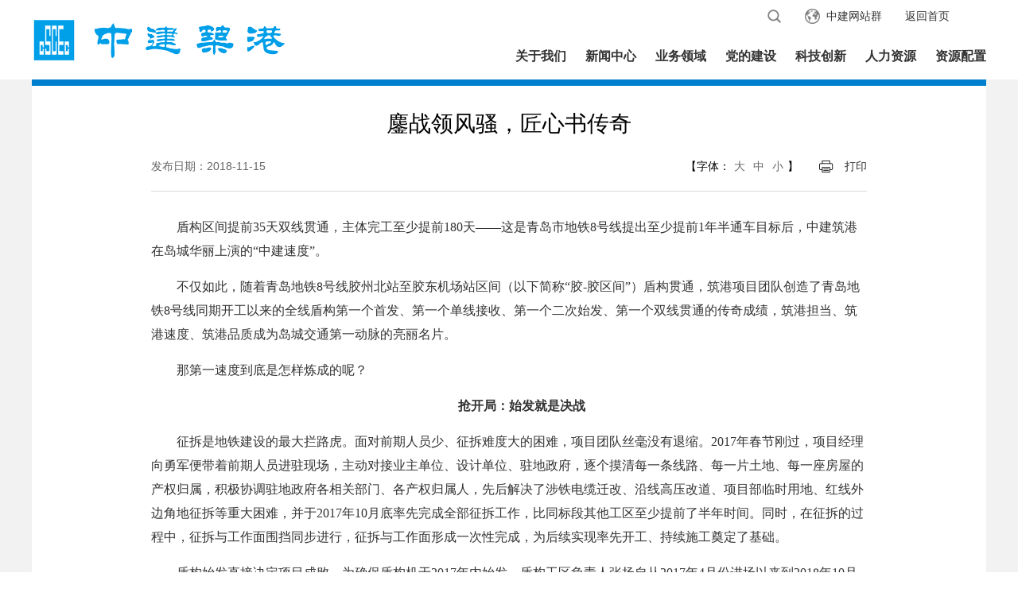

--- FILE ---
content_type: text/html
request_url: https://port.cscec.com/ddjs/ppgs/202010/3210015.html
body_size: 11001
content:
<!doctype html>
<html>
<head>
   <link rel="icon" href="../../../../images/fbg3_port.png" mce_href="../../../../port/images/fbg3_port.png" type="image/x-icon" />
    <meta charset="utf-8">
    <meta name="viewport" content="width=device-width, initial-scale=1.0, maximum-scale=1.0, user-scalable=no", minimal-ui>
 <meta http-equiv="X-UA-Compatible" content="IE=edge,chrome=1">
    <meta name="renderer" content="webkit"/>
    <title>鏖战领风骚，匠心书传奇</title>
    <link href="../../../../images/main.css" rel="stylesheet" type="text/css">
    <link href="../../../../images/index.css" rel="stylesheet" type="text/css">
    <link href="../../../../images/swiper.css" rel="stylesheet" type="text/css">
    <link href="../../../../port/images/newslist_csj.css" rel="stylesheet" type="text/css">
    <script src="../../../../images/jquery.min.js"></script>
    <style>
        .fbdate {
            padding-left: 0;
            color:#666666;
        }

        .gsxwxq p{ text-indent:0em; font-size:16px; font-family:宋体;margin-bottom:15px;  line-height: 30px; color:#333;}
        .dzx{color:#666666;}
        .dkxgxw ul li a{color:#666666;cursor: pointer;}
        .fbbox dd {
            text-align: right;

        }
        .gsywtpc {

            margin: 0 15px;
            font-size:28px;
        }
       .gsxwxq img{width:auto; max-width:550px !important;margin:auto;}
        @media screen and (max-width: 992px){
            .dzx{padding:0 3px;}
            .dyprint{margin-left:6px;}
            .fbbox dd {text-align: center;}
           .gsywtpc {margin:auto;padding:10px;font-size:20px;line-height:28px;}
           .gsxwxq img{width:auto;max-width: 100%!important;}

        }

    </style>
    <!--[if lt IE 9]>
    <script type="text/javascript" src="../../../../images/respond.min.js"></script>
    <![endif]-->
</head>

<body>
<!--PC menu -->
<!--PC menu -->
<style>
    .menubox_link1 a {
        margin-left: 15px;

    }
.menubox_link a{
 margin-left: 20px;
}
.menubox_link1{
   width:640px;
}
    .menubox{z-index:2000;}
.footerbox1 dt a{margin-right:16px;}
    @media screen and (max-width: 992px){
        .m_menuopen {
            height: calc( 100% - 56px );
            z-index: 10000;
            overflow-y: auto;
        }


        .m_searchbox {

            z-index: 999;
        }
        .m_language_box{width:75px;position: fixed;top:33px;background:url(../../../../port/images/m_xiala.jpg);padding: 5px 0;display: none;z-index:100001;background-size: 75px 120px;}
        .m_language_box a{display: block;float: none;font-size: 14px;height:20px;line-height: 20px;color: #0081cc;padding:0 10px;}
        .m_language{font-size: 14px;color: #0081cc;line-height: 46px;}
        .menubox{z-index:2000;overflow: visible;
        }
    }
</style>
<div class="menubox" id="menuboxFix">
    <ul class="container">
        <li class="menubox_logo" id="menubox_logoFix">
            <a href="../../../"><img src="../../../images/P020201016544472565091.png" /></a>
            <!--<p style="margin-left:892px;">
                <b><a href="../../../../port" style="margin-left: 0px;line-height: 32px;">返回首页</a></b>

            </p>-->
        </li>
        <li class="menubox_main">
            <div class="menubox_top" id="menubox_topFix">

                <div class="menubox_fun" id="menubox_funFix"><a href="../../../" class="mtbg_arrow">返回首页</a><!--<a href="#" class="mtbg_system loginBut">办公信息系统</a>--><a href="http://www.cscec.com/fzlm_new/zjwzq"  class="mtbg_earth"  target="_blank"> <span>中建网站群</span></a>
                    <ul>
                        <li>
                            <form name="form1" action="/search?channelid=245706" method="post"  target="_blank">
                                <input name="searchword" id="searchword" class="tinp" type="text" style="text-indent: 10px;" value="搜索关键词" onfocus="javascript:if(this.value=='搜索关键词')this.value='';" onblur="javascript:if(this.value=='')this.value='搜索关键词';" />
                                <input type="button" class="tbtn" onClick="document.form1.submit()" />
                            </form>
                        </li>
                    </ul>
                </div>
            </div>
            <div class="menubox_link" id="menubox_linkFix">
                
                
                    <span><a href="../../../gywm/">关于我们</a></span>
                
                    <span><a href="../../../xwzx/">新闻中心</a></span>
                
                
                    <span><a href="../../../ywly/">业务领域</a></span>

                
                
                    <span><a href="../../">党的建设</a></span>

                
                    <span><a href="../../../kjcx/">科技创新</a></span>

                
                
                    <span><a href="../../../rlzy/">人力资源</a></span>

                
                    <span><a href="../../../zypz/">资源配置</a></span>

                     
   
                
            </div>
        </li>
        <!--m menu -->
        <li class="m_menubox"><a id="m_menu_close" style="background:#efefef;"><img src="../../../../port/images/mbg3a.png" /></a><a id="m_menu"><img src="../../../../port/images/mbg1.png" /></a>
            <!--<a href="http://oa.cscec.com/phone/3g" class="loginBut" style="color: #018dd7;font-size: 14px;line-height:46px;">移动办公</a>-->


            <a id="m_search"><img src="../../../../port/images/mbg3.png" /></a><a id="m_search_close" style="background:#efefef;"><img src="../../../../port/images/mbg3a.png" /></a>


        </li>
    </ul>
</div>
<!--PC openmenu -->

<div class="menuopen" id="menuopenFix">
    <ul class="container">
        <li style="margin-left:300px;">
            
                    <a href="../../../gywm/gsjj/">公司简介</a>
            
                    <a href="../../../gywm/zzjg/">组织结构</a>
            
                    <a href="../../../gywm/qyry/">资质荣誉</a>
            
                    <a href="../../../gywm/rztx/">管理认证体系</a>
            
                    <a href="../../../gywm/qywq/">企业网群</a>
            
        </li>
    </ul>
</div>
<div class="menuopen" id="menuopenFix">
    <ul class="container">
        <li style="margin-left:445px;"><a href="../../../xwzx/gskx/">公司快讯</a><a href="../../../xwzx/zjyw/">中建要闻</a><a href="../../../xwzx/gzdt/">国资动态</a><a href="../../../xwzx/nbmt/">内部媒体</a></li>
    </ul>
</div>
<div class="menuopen" id="menuopenFix">
    <ul class="container">
        <li style="margin-left:230px;"><a href="../../../ywly/gkhd/">港口码头工程</a><a href="../../../ywly/cjhd/">船闸航道工程</a><a href="../../../ywly/szgc/">市政路桥工程</a><a href="../../../ywly/jzgc/">建筑工程</a><a href="../../../ywly/gdjt/">高铁轨道交通工程</a><a href="../../../ywly/hdgc/">核电工程</a><a href="../../../ywly/hwgc/">海外工程</a></li>
    </ul>
</div>
<div class="menuopen" id="menuopenFix">
    <ul class="container">
        <li style="margin-left:655px;"><a href="../../djpp/">党建品牌</a><a href="../../djjy/">党建经验</a><a href="../">品牌故事</a><a href="../../dqfc/">党群风采</a></li>
    </ul>
</div>

<div class="menuopen">
    <ul class="container">
        <li style="margin-left:835px;"><a href="../../../kjcx/gk/">概况</a><a href="../../../kjcx/pt/">平台</a><a href="../../../kjcx/jx/">奖项</a></li>
    </ul>
</div>

<!--<div class="menuopen" id="menuopenFix">
     <ul class="container">
        <li style="margin-left:485px;" num="6">

            
                
                    <a href="http://www.cscec.com/whpc_new/zjxt_new/zjxt.html" target="_blank">中建信条</a>
                
                    <a href="http://www.cscec.com.cn/whpc_new/sdjz/" target="_blank">十典九章</a>
                
                
                    <a href="../../../whpp/shzr/">社会责任</a>
                
                    <a href="../../../whpp/qywh/">企业文化</a>
                
                    <a href="../../../whpp/whgs/">文化故事</a>
                
                    <a href="../../../whpp/whcg/">文化成果</a>
                
               
            
        </li>
    </ul>
</div>-->
<div class="menuopen">
    <ul class="container">
        <li style="margin-left:835px;"><a href="../../../rlzy/rczl/">人才战略</a><a href="../../../rlzy/xyzp/">校园招聘</a><a href="../../../rlzy/shzp/">社会招聘</a></li>
    </ul>
</div>

<div class="menuopen">
    <ul class="container">
        <li style="margin-left:835px;"><a href="../../../zypz/hxsb/">核心设备</a><a href="../../../zypz/zbgg/">招标公告</a></li>
    </ul>
</div>

<div class="menuopen" style="height:0;">
    <ul class="container">
        <li style="margin-left:633px;"></li>
    </ul>
</div>

<!--Mobile open menu -->
<div class="m_menuopen">
    <p class="m_menuopen_i"><a href="../../../">首页</a></p>
    
        <ul>
            <li class="firstItem"><a href="../../../gywm/">关于我们</a></li>
            <li class="secondItem"><a href="../../../gywm/gsjj/">公司简介</a><a href="../../../gywm/zzjg/">组织结构</a><a href="../../../gywm/qyry/">资质荣誉</a><a href="../../../gywm/rztx/">管理认证体系</a><a href="../../../gywm/qywq/">企业网群</a></li>
        </ul>
    
        <ul>
            <li class="firstItem"><a href="../../../xwzx/">新闻中心</a></li>
            <li class="secondItem"><a href="../../../xwzx/gskx/">公司快讯</a><a href="../../../xwzx/zjyw/">中建要闻</a><a href="../../../xwzx/gzdt/">国资动态</a><a href="../../../xwzx/nbmt/">内部媒体</a></li>
        </ul>
    
        <ul>
            <li class="firstItem"><a href="../../../ywly/">业务领域</a></li>
            <li class="secondItem"><a href="../../../ywly/gkhd/">港口码头工程</a><a href="../../../ywly/cjhd/">船闸航道工程</a><a href="../../../ywly/szgc/">市政路桥工程</a><a href="../../../ywly/jzgc/">建筑工程</a><a href="../../../ywly/gdjt/">高铁轨道交通工程</a><a href="../../../ywly/hdgc/">核电工程</a><a href="../../../ywly/hwgc/">海外工程</a></li>
        </ul>
    
        <ul>
            <li class="firstItem"><a href="../../">党的建设</a></li>
            <li class="secondItem"><a href="../../djpp/">党建品牌</a><a href="../../djjy/">党建经验</a><a href="../">品牌故事</a><a href="../../dqfc/">党群风采</a></li>
        </ul>
    
        <ul>
            <li class="firstItem"><a href="../../../kjcx/">科技创新</a></li>
            <li class="secondItem"><a href="../../../kjcx/gk/">概况</a><a href="../../../kjcx/pt/">平台</a><a href="../../../kjcx/jx/">奖项</a></li>
        </ul>
    
        <ul>
            <li class="firstItem"><a href="../../../rlzy/">人力资源</a></li>
            <li class="secondItem"><a href="../../../rlzy/rczl/">人才战略</a><a href="../../../rlzy/xyzp/">校园招聘</a><a href="../../../rlzy/shzp/">社会招聘</a></li>
        </ul>
    
        <ul>
            <li class="firstItem"><a href="../../../zypz/">资源配置</a></li>
            <li class="secondItem"><a href="../../../zypz/hxsb/">核心设备</a><a href="../../../zypz/zbgg/">招标公告</a></li>
        </ul>
    
</div>

<!--Mobile open search -->
<div class="m_searchbox">
    <form name="form2" action="/search?channelid=245706" method="post"  target="_blank">
        <input type="button" class="m_search_btn" onClick="document.form2.submit()" />
        <p class="m_search_inp">
            <input type="text" name="searchword" id="searchword" style="text-indent: 10px;" value="搜索" onfocus="javascript:if(this.value=='搜索')this.value='';" onblur="javascript:if(this.value=='')this.value='搜索';" />
        </p>
    </form>
</div>

<script type='text/javascript'>

    $("#m_language").click(function(){
        $("#m_language_box").toggle();
    });
    $('.loginBut').on('click', function(){
        createCode();
    })

    var code ; //在全局定义验证码

    function createCode(){
        code = "";
        var codeLength = 4;//验证码的长度
        var checkCode = document.getElementById("code");
        var random = new Array(0,1,2,3,4,5,6,7,8,9);//随机数
        for(var i = 0; i < codeLength; i++) {//循环操作
            var index = Math.floor(Math.random()*10);//取得随机数的索引（0~35）
            code += random[index];//根据索引取得随机数加到code上
        }
        checkCode.value = code;//把code值赋给验证码
    }
    //校验验证码
    function validate(){
        var inputCode = document.getElementById("input").value.toUpperCase(); //取得输入的验证码并转化为大写

        if((navigator.userAgent.match(/(phone|pad|pod|iPhone|iPod|ios|iPad|Android|wOSBrowser|BrowserNG|WebOS|Linux armv71|MAUI|IEMobile|BlackBerry|Symbian|Nokia|SymbianOS)/i))) {
            document.getElementById("loginForm").action="http://oa.cscec.com:80/phone/mobile/mobileLogin.do";
            document.getElementById("loginForm").name="login";
            document.getElementById("textfield").name="form.loginName";
            document.getElementById("textfield2").name="form.password";
            if(inputCode.length <= 0) { //若输入的验证码长度为0
                alert("请输入验证码！"); //则弹出请输入验证码
                return false;
            }else if(inputCode != code ) { //若输入的验证码与产生的验证码不一致时
                alert("验证码输入错误！@_@"); //则弹出验证码输入错误
                createCode();//刷新验证码
                document.getElementById("input").value = "";//清空文本框
                return false;
            }else {

                login.submit();
            }
        }else{
            if(inputCode.length <= 0) { //若输入的验证码长度为0
                alert("请输入验证码！"); //则弹出请输入验证码
                return false;
            }else if(inputCode != code ) { //若输入的验证码与产生的验证码不一致时
                alert("验证码输入错误！@_@"); //则弹出验证码输入错误
                createCode();//刷新验证码
                document.getElementById("input").value = "";//清空文本框
                return false;
            }else {
                loginForm.submit();

            }
        }


    }

</script>
<style type='text/css'>
    #code{
        font-family:Arial,宋体;
        font-style:italic;
        font-size:18px;
        color:green;
        border:0;
        padding:2px 3px;
        letter-spacing:3px;
        font-weight:bolder;
    }

    .loginBa .inpSty3 {

        font-weight: bold;
    }
</style>
<!--big banner -->
<div class="csj_mainbox">
    <div class="container mainbox_csj">
        <h2 class="gsywtpc">鏖战领风骚，匠心书传奇</h2>
        <dl class="fbbox">
            <dt>  <span class="fbdate">发布日期：2018-11-15</span> </dt>

            <dd>【字体：<span class="dzx font-b">大</span><span class="dzx font-m">中</span><span class="dzx font-s">小</span>】<a class="dyprint" href="javascript:window.print()">打印</a>
                 
                <!-- JiaThis Button END -->
            </dd>
        </dl>
        <style>
            .bshare-custom{display: inline-block;padding-left:26px;}
            .bshare-custom a{vertical-align: top;margin-right:5px;}
        </style>
        <div class="gsxwxq" id="gsxwxq">

            <p style="text-align: left;">　　盾构区间提前35天双线贯通，主体完工至少提前180天——这是青岛市地铁8号线提出至少提前1年半通车目标后，中建筑港在岛城华丽上演的“中建速度”。</p><p style="text-align: left;">　　不仅如此，随着青岛地铁8号线胶州北站至胶东机场站区间（以下简称“胶-胶区间”）盾构贯通，筑港项目团队创造了青岛地铁8号线同期开工以来的全线盾构第一个首发、第一个单线接收、第一个二次始发、第一个双线贯通的传奇成绩，筑港担当、筑港速度、筑港品质成为岛城交通第一动脉的亮丽名片。</p><p style="text-align: left;">　　那第一速度到底是怎样炼成的呢？</p><p style="text-align: center;"><strong>　　抢开局：始发就是决战</strong></p><p style="text-align: left;">　　征拆是地铁建设的最大拦路虎。面对前期人员少、征拆难度大的困难，项目团队丝毫没有退缩。2017年春节刚过，项目经理向勇军便带着前期人员进驻现场，主动对接业主单位、设计单位、驻地政府，逐个摸清每一条线路、每一片土地、每一座房屋的产权归属，积极协调驻地政府各相关部门、各产权归属人，先后解决了涉铁电缆迁改、沿线高压改道、项目部临时用地、红线外边角地征拆等重大困难，并于2017年10月底率先完成全部征拆工作，比同标段其他工区至少提前了半年时间。同时，在征拆的过程中，征拆与工作面围挡同步进行，征拆与工作面形成一次性完成，为后续实现率先开工、持续施工奠定了基础。</p><p style="text-align: left;">　　盾构始发直接决定项目成败。为确保盾构机于2017年内始发，盾构工区负责人张扬自从2017年4月份进场以来到2018年10月实现双线贯通期间，几乎没回过老家，吃住全在项目上，带领盾构团队24小时轮番作业。项目充分利用征拆的空档时间，将刚到岗的盾构操作人员全部送到盾构机制造厂家当“学徒工”学技术、学管理、练好真功夫，期间还举行盾构机实操技能比武大赛，以赛促练，操作手的专业水平得到了极大提高。同时，盾构区间马不停蹄的为筹备盾构始发创造条件，仅用52天就完成了盾构始发段100米主体结构施工，仅用15天就完成了盾构机组装调试工作，最终实现了盾构机全线首发。</p><p style="text-align: left;">　　自此，筑港人白加黑，5加2,7乘24小时的鏖战正式开始。</p><p style="text-align: center;"><strong>　　拼技术：创新就是效率</strong></p><p style="text-align: left;">　　“中建筑港二号”盾构始发后，又迎来一项重大考验——青岛地铁8号线整体工期要提前一年半。</p><p style="text-align: left;">　　过去盾构机的安全作业完全靠司机掌控，而青岛地铁8号线B1标上软下硬的地质条件着实让盾构机司机们提心吊胆。为此，筑港项目团队利用“互联网+”管理思维，在岛城首次引入了“盾构云”管理平台，采用传感器实时采集、大数据信息比对、远程实时监控、手机APP应用等技术，不仅能让管理人员随时随地查看掌握盾构施工进展情况，而且可以帮助维保人员及时发现、准确定位、迅速处理施工问题，提前预判、规避盾构施工风险，为盾构机高速安全运行保驾护航。</p><p style="text-align: left;">　　今年7月，在盾构机推进结束、管片拼装开始时，“盾构云”远程监控工程师通过监控大屏发现，土仓压力持续增高，传感器检测数据飘红报警。监控工程师迅速调取土压相关数据，通过泡沫监控系统发现本该停止的混合液仍有流量显示，初步诊断为手动高压水球阀推进结束后未及时关闭，工程师迅速通过直通电话与盾构司机进行核查，确认是未及时关闭手动高压水球阀导致，并及时通知司机进行关闭，整个处置过程仅用时不足1分钟。今年8月，“中建筑港二号”盾构机在穿越一处深约10&nbsp;米的水塘底部时，屏幕中显示数据异常，预示着盾构机出现推力大速度慢、方向偏离、盾尾喷涌的重大险情，工区生产经理张扬和技术人员一道，通过云平台指挥司机闫祖帅的沉稳操作，终于化险为夷。</p><p style="text-align: left;">　　“盾构云”系统投入使用以来，先后发现、诊断盾构施工过程中的大小问题170余个（次），左线贯通接收误差成功控制在5cm以内，“中建筑港二号”盾构机始发以来平均日掘进10米，单日最高掘进突破30米，不断刷新掘进纪录，成为青岛市地铁盾构施工的标杆，“盾构云”功不可没。</p><p style="text-align: center;"><strong>　　做精品：质量重于泰山</strong></p><p style="text-align: left;">　　建百年地铁，这是项目团队对筑港人“品质保障，价值创造”核心价值观的最好诠释。</p><p style="text-align: left;">　　一直以来，管片拼装始终是地铁施工质量的一大困扰。项开工建设后，项目技术团队围绕这一行业难题，成功研发自制了管片错台“真圆测量仪”用于控制管片拼装质量，借助这一工具，左线1051环管片拼装完毕后，渗漏点仅10处，管片破损仅27处，隧道成型堪称完美，管片错台率较行业平均水平降低30%，而且大幅提升了管片拼装效率。对盾构施工行业有重要借鉴推广意义。</p><p style="text-align: left;">　　乐江是一名2017年刚毕业的学生，虽然刚刚工作一年，但已经被大家亲切地称为“发明大王”了。“中建筑港二号”盾构机左线刚始发，盾构班组就发现存在管片上浮，导致管片错台、局部破损、轴线偏差等问题，如不及时解决，将对隧道质量造成严重影响。盾构班组经过认真分析后认为，上浮问题主要是因为砂浆初凝时间长、空腔管片浮力大造成的，如果能缩短砂浆的初凝时间，上浮问题就能得到改善。乐江提出采用双液注浆法，在砂浆中添加速凝剂的方案，他协调物资部买来了速凝剂一次次配比试验，整整鼓捣了一整天，成功把砂浆初凝时间从6小时缩短到半小时。乐江还提出把盾尾注浆改为管片打孔注浆的办法，并设计改进了注浆混合头，增加了单向阀和自动冲洗功能，既保证了双液同步注浆，又防止了浆液回流堵管，还能大幅度减少管片渗漏问题。这一技术革新，不仅从根本上解决了管片上浮问题，而且大大提高了工作效率，连专业的盾构技服也为乐江竖起大拇哥。</p><p style="text-align: left;">　　截至目前，项目团队基于提升工程品质和施工效率而开展的技术革新发明已有11项，累计节省成本500余万元。</p><p style="text-align: center;"><strong>　　育人才：新网红竟是“老司机”</strong></p><p style="text-align: left;">　　“中建筑港二号”盾构机造价超过5000万，而驾驶这辆“千万豪车”的司机竟然是一群平均年龄不到24岁的90后。</p><p style="text-align: left;">　　盾构机穿越水塘重大风险源时，盾构机与塘底平均间距只有不到1米。由于积水塘底部淤泥多、地层软、含水量大、吸附力强，盾构机不时出现推力大速度慢、方向偏离、盾尾喷涌、渣土板结、皮带跑偏等问题。盾构团队在项目生产经理张扬、工区长武震的带领下沉着应战。盾构司机闫祖帅是2017年到岗的，但已经是盾构机的老司机了，一直坚守在井下操作岗位长达36小时，只在拼装管片的短暂间隙匆匆吃了几口饭菜。大家劝他回去休息一会，他却很腼腆地说：“这个时候让我回去，我也睡不着。”</p><p style="text-align: left;">　　凭着扎实的技术功底和周密的应急预案，一次次成功破解、化险为夷，盾构团队仅用3天时间就成功穿越了积水塘重大风险源。期间，因混合着淤泥的渣土粘性太大，经常板结在皮带上导致无法正常工作，每掘进一环，都要4人合力钻到狭小的空间里清理皮带轮2-3次，盾构团队的90后并没有被这又脏又累又憋屈的活吓倒，纷纷请缨轮番上阵，一天下来，几个干净利索的小伙子全都变成了“泥猴”，满脸的油泥闪闪发亮。</p><p style="text-align: left;">　　没有花前月下，没有啤酒蛤蜊，却有着老司机一样的娴熟技术和拼搏干劲。大家都说，这群90后不一样。</p><p><br/></p><p style="text-align: left;">　　若有壮志藏在心，岁月从不败英俊。岛城交通第一大动脉，筑港人独领风骚勇立鳌头。未来，我们更加坚信，筑港人必将在转型升级拓展“1+3”的新航程上继续阔步前行。</p><p style="text-align: left;">　　（辛彦武、王连鹏/报道）</p><p><br/></p>

            <!--<p class="jcjc"><a href="">【我要纠错】</a><span>责任编辑：宋言</span></p>-->

            <div class="dkxgxw">
                <h2 style="color:#00558e;">最新报道</h2>
                <ul>
                    
                        <li><a href="../202206/3537179.html" target="_blank">党旗映初心 红帆催奋进 ——中建筑港一公司党建统领事业创新发展</a></li>
                    
                        <li><a href="../202206/3537181.html" target="_blank">筑八桂 兴粤西 筑港人在路上</a></li>
                    
                        <li><a href="../202206/3537177.html" target="_blank">城市更新 彰显匠心</a></li>
                    
                        <li><a href="../202206/3537169.html" target="_blank">学深做实党史教育 凝聚磅礴奋进力量 攻坚高质量跨越发展目标</a></li>
                    
                        <li><a href="../202206/3537171.html" target="_blank">小“支点”撬动大“乾坤” 中建筑港助力青岛港 迈进世界一流海洋港口 ——女岛港升级改造项目施工侧记</a></li>
                    
                        <li><a href="../202206/3537173.html" target="_blank">区域化发展打造丝绸之路建设桥头堡 ——中建筑港集团深耕印尼区域化发展纪实</a></li>
                    
                </ul>
            </div>
        </div>

    </div>
</div>
<!--footer -->
<style>
    .footerbox_link ul li { width:176px;}
    .footer_stock .swiper-slide h2 {margin-right: 60px; }
    @media screen and (max-width: 992px){
        .footer_stock_m{height:auto;max-height:60px;margin:0;}
        .footerbox1 dt{text-align: center;margin:10px auto 0 auto;}
        .footerbox1 dt a{float:none;display:inline-block;}
        .footerbox1 dt a p{margin-top:12px;font-size:14px;line-height:20px;}
        .footerbox1 dt a p img{display:none;}
        .footerbox1 dd {margin:10px auto;text-align: center;}
    }



</style>
<div class="footerbox container">
    <div class="footerbox_link">
        <ul>
            
        </ul>
    </div>



    <!--copyright -->
    <dl class="footerbox1">
        <dt>
            <a href="#" target="_blank"> <img src="../../../../port/images/fbg1a.jpg" /><p>中建集团微信</p></a>
            <a href="#" target="_blank"><img src='../../../images/P020201029430851514533.jpg' /><p>中建筑港微信</p></a>

            <a><img src="../../../../images/fbg3_port2.png" /></a></dt>
        <dd><p><a href="../../../fzlm/wzdt/">网站地图</a>&nbsp;&nbsp;|&nbsp;&nbsp;<a href="../../../fzlm/flsm/">法律声明</a>&nbsp;&nbsp;|&nbsp;&nbsp;<a href="../../../fzlm/cjwt/">常见问题</a>&nbsp;&nbsp;|&nbsp;&nbsp;<a href="../../../fzlm/lxwm/">联系我们</a>&nbsp;&nbsp;|&nbsp;&nbsp;<a href="../../../fzlm/jdjb/">纪检监督举报</a>&nbsp;&nbsp;|&nbsp;&nbsp;<a href="../../../fzlm/xfts/">信访投诉平台</a>&nbsp;&nbsp;|&nbsp;&nbsp;<a href="../../../fzlm/tsgg/">账款拖欠事项信访投诉公告</a></p>Copyright &copy; 中国建筑股份有限公司 <a href="https://beian.miit.gov.cn/#/Integrated/index" target="_blank">京ICP备08010180</a> <span><!--中国建筑股份有限公司 京ICP备08010180号--><div style="margin:0 auto; padding:5px 0; margin-left:371px; margin-top:-34px;">
                <a target="_blank" href="http://www.beian.gov.cn/portal/registerSystemInfo?recordcode=11010502034545" style="display:inline-block;text-decoration:none;height:20px;line-height:20px;"><img src="../../../../port/images/ghs.png" style="float:left;" /><p style="float:left;height:20px;line-height:20px;margin: 0px 0px 0px 5px;color:#333333;">京公网安备 11010502034545号</p></a>
            </div></span></dd>
    </dl>
</div>
<!-- loginBa b -->
<link rel="stylesheet" href="../../../../port/images/login.css" />
<div class="maskBa loginFun"></div>
<div class="loginBa loginFun">
    <div class="loginBb">
        <div class="loginCloseBa"></div>
        <!-- loginBc b -->
        <div class="loginBc">
            <div class="loginHeader">中国建筑办公信息系统</div>
            <div class="MsloginHeader">中国建筑移动办公系统</div>
            <form name="loginForm" id="loginForm" action="http://newoa.cscec.com:9080/j_acegi_security_check" method="POST" target="_parent">
                <table border="0" cellpadding="0" cellspacing="0" width="100%">
                    <tr>
                        <td class="sty1">
                            <input type="text" class="inpSty1 bg1" name="j_username" id="textfield" size="15" />
                        </td>
                    </tr>
                    <tr>
                        <td class="sty1">
                            <input class="inpSty1 bg2" value="" name="j_password" id="textfield2" type="password" size="15" />
                        </td>
                    </tr>
                </table>
                <table border="0" cellpadding="0" cellspacing="0" width="100%">
                    <tr>
                        <td width="70" class="sty1">验证码:</td>
                        <td class="sty1" width="140">
                            <input type="text" id = "input" class="inpSty2" value="请输入验证码" onfocus="if(value=='请输入验证码') {value='';}" onblur="if(value==''){value='请输入验证码';}" />
                        </td>
                        <td><!--<img src="../../../../port/images/loginImg_4.png" alt="" />-->  <input type="button" id="code" onclick="createCode()" style="width:70px;height:48px;" title='点击更换验证码' /> </td>
                    </tr>
                </table>
                <table border="0" cellpadding="0" cellspacing="0" width="100%">
                    <tr>
                        <td><!--<input type="button" class="inpSty3" value="登 录" onclick = "validate()" />-->
                            <input type="image" src="../../../../port/images/login.png" onClick="return validate();" style="" />
                        </td>
                    </tr>
                    <tr class="msHide">
                        <td align="center"><a href="http://portal.cscec.com/.cscecPortal/ca_login.jsp">CA登录</a>　　<a href="http://ccdg.cscec.com/pzlm/oabg/201801/P020180110637582898915.zip">CA驱动</a></td>
                    </tr>
                </table>
            </form>
        </div>
        <!-- loginBc e -->
    </div>
</div>

<script>
    if($('.loginFun').size()>0){
        $('.loginBut').on({
            'click':function(e){
                $('.loginFun').toggle();
                $('.loginCloseBa').click(function(e){
                    $('.loginFun').hide();
                });
            }
        })
    }
</script>
<script id="_trs_ta_js" src="//ta.trs.cn/c/js/ta.js?mpid=2265" async="async" defer="defer"></script>
<script src="../../../../images/swiper.min.js"></script>
<script src="../../../../images/SuperSlide.js"></script>
<script type="text/javascript" src="../../../../images/mine.js"></script>
<script>

    $(".font-b").click(function(){
        $("#gsxwxq p").css("font-size","16px");
        $("#gsxwxq").css("font-size","16px");
        $("#gsxwxq div").css("font-size","16px");
    })

    $(".font-s").click(function(){
        $("#gsxwxq p").css("font-size","12px");
        $("#gsxwxq").css("font-size","12px");
        $("#gsxwxq div").css("font-size","12px");
    })

    $(".font-m").click(function(){
        $("#gsxwxq p").css("font-size","14px");
        $("#gsxwxq").css("font-size","14px");
        $("#gsxwxq div").css("font-size","14px");
    })

</script>
</body>
</html>

--- FILE ---
content_type: text/css
request_url: https://port.cscec.com/images/main.css
body_size: 3181
content:
@charset "utf-8";
html, body, div, span, applet, object, iframe,
h1, h2, h3, h4, h5, h6, p, blockquote, pre,
a, abbr, acronym, address, big, cite, code,
del, dfn, em, img, ins, kbd, q, s, samp,
small, strike, strong, sub, sup, tt, var,
b, u, i, center,
dl, dt, dd, ol, ul, li,
fieldset, form, label, legend,
table, caption, tbody, tfoot, thead, tr, th, td,
article, aside, canvas, details, embed,
figure, figcaption, footer, header, hgroup,
menu, nav, output, ruby, section, summary,
time, mark, audio, video { margin:0; padding:0; border: 0;} 
a,area{ outline:none; blr:expression(this.onFocus=this.blur()); }
a { text-decoration:none;}
a:hover { text-decoration:none; -webkit-tap-highlight-color:transparent; }
img { -ms-interpolation-mode: bicubic; }/* IE图像平滑*/
html, body { 
font-family:"微软雅黑","PingFang SC",Simsun,STHeiti,-apple-system, BlinkMacSystemFont, "Helvetica Neue","Microsoft Yahei",Tahoma,sans-serif,Helvetica;
-webkit-text-size-adjust:none;
-moz-text-size-adjust:none;
-ms-text-size-adjust:none;
text-size-adjust:none;
/*-webkit-user-select: none;    禁止选中文本（如无文本选中需求，此为必选项） 
user-select: none;*/
background:#FFF;
} /*Reset Android and IOS font*/
input { border-radius:0; }  button{-webkit-appearance: none; border-radius:0;} /*Reset IOS input style*/
div, span, h1, h2, h3, h4, h5, h6, p, a, img, dl, dt, dd, ol, ul, li, form { list-style:none; }
@-webkit-viewport { width:device-width; }
@-moz-viewport { width:device-width; }
@-ms-viewport { width:device-width; }
@-o-viewport { width:device-width; }
@viewport { width:device-width; }
.boxcenter { margin:0 auto;}
.fl_all { float:left; display:inline-block }
.fr_all { float:right; display:inline-block }
.txtdot { overflow:hidden; white-space:nowrap; text-overflow:ellipsis }
.container { width:1200px; margin:0 auto; }


/*main_css responsive 1200*/
.menubox { height:100px; background:#FFF; }
.menubox_logo { float:left; display:inline; margin-top:22px; }
.menubox_logo img { display:block; height:100%; }
.menubox_main { float:right; display:inline; }
.menubox_top { height:55px; font-size:14px; color:#333333; line-height:40px;  }
.menubox_lang { float:right; display:inline  text-align:right; color:#888888;}
.menubox_lang a { color:#888888; }
.menubox_lang a:hover { color:#0077cb; }
.menubox_lang a.hover { color:#333333; }
.menubox_lang span { margin:0 6px; }
.menubox_fun {float:right; display:inline; color:#888888; margin-right:27px; } 
.menubox_fun a { display:inline-block; float:right; color:#333333; margin-left:29px; height:40px; }
.menubox_fun a:hover { color:#0077cb; }
.menubox_fun a.mtbg_arrow {background: none;padding-right:19px;}
.menubox_fun a.mtbg_earth { background:url(topbg2.png) left center no-repeat; padding-left:27px; }
.menubox_fun ul { float:right; display:inline-block; background:url(topbg3.png) right center no-repeat; overflow:hidden; height:40px; min-width:50px;  }
.menubox_fun ul li { display:none; border-bottom:1px #bcbcbc solid; width:208px; height:35px; overflow:hidden; }
.menubox_fun ul li .tinp { border:0; background:none; height:30px; color:#a3a3a3; width:170px; float:left; line-height:30px; font-family:"微软雅黑", "宋体"; padding:0; margin-top:5px; }
.menubox_fun ul li .tbtn { border:0; background:none; height:40px; width:30px; padding:0; float:right; cursor:pointer }
.menubox_link a {display:inline-block;font-size:16px;color:#333333;font-weight:bold;margin-left: 20px;line-height:32px;height:42px;border-bottom:3px #fff solid;cursor:pointer;}
.menubox_link a:hover { color:#0077cb; border-bottom:3px #0080cc solid; }
.menubox_link a.navhover { color:#0077cb; border-bottom:3px #0080cc solid; }
.menubox_logo p {display:none;position:absolute;top:0;width:114px;background: none;z-index:99;padding:0px 0px 11px 0px;margin-left:924px;}
.menubox_logo p b {display:block;font-weight:normal;font-size:14px;color:#333333;line-height:32px;margin-left:20px;margin-top:4px;}
.menubox_logo p a { display:block; line-height:26px; margin-left:20px; font-size:14px; color:#565656; }


.menuopen { height:46px; background:url(alphaw.png) repeat; position:absolute; z-index:88; width:100%;  display:none }
.menuopen ul li { line-height:46px; }
.menuopen ul li a { float:left; display:inline-block; background:url(marrow.png) left center no-repeat; padding-left:17px; margin-right:32px; color:#333333 }
.menuopen ul li a:hover { color:#0077cb }
.menuopen.nullbox { overflow:hidden; height:0px; visibility:hidden }

.m_menubox { display:none }
.m_searchbox { display:none; }
.m_menuopen { display:none; }

.footerbox { border-top:8px #0081cc solid; }
.footerbox_link { position:relative; overflow:hidden;  }
.footerbox_link ul { width:1240px; margin-left:20px; margin-top:12px; padding-bottom:12px; overflow:hidden; }
.footerbox_link ul li { float:left; display:inline; width:176px; font-size:14px; color:#6b6b6b; }
.footerbox_link ul li a { display:block; font-size:14px; color:#6b6b6b; line-height:26px; }
.footerbox_link ul li a h1 { font-size:16px; margin-bottom:5px; color:#333333; }
.footerbox_link ul li a:hover { color:#0077cb; }
.footerbox_link ul li a:hover h1 { color:#0077cb; }
/*stock*/
.footer_stock {border-top:1px #d2d2d2 solid;  border-bottom:1px #d2d2d2 solid; height:70px; overflow:hidden; position: relative;  }
.footer_stock .swiper-container2 { overflow:hidden; }
.footer_stock .content-slide { color: #fff;}
.footer_stock .swiper-slide { position:relative; }
.footer_stock .swiper-slide h1 { float:left; display:inline; font-size:16px; color:#333333; line-height:70px; font-weight:normal; margin-right:5px; }
.footer_stock .swiper-slide h2 { float:left; display:inline; font-size:22px; color:#e90a0a; line-height:70px; margin-right:15px; }
.footer_stock .swiper-slide h2 span { font-size:16px; font-weight:normal; margin-left:5px; }
.footer_stock .swiper-slide h3 { float:left; display:inline; font-size:14px; color:#333333; font-weight:normal; line-height:76px; margin-right:35px; }
.footer_stock .pagination2 { position: absolute; right:0; text-align: center; bottom:24px; width:90px; z-index:88}
.footer_stock .swiper-pagination-switch { display: inline-block; width: 8px; height: 8px; border-radius: 8px; background: #cdcdcd; margin:0 2px; cursor: pointer;} 
.footer_stock .swiper-active-switch {  background: #0080cc;}

.footer_stock_m { display:none }

.footerbox1 { overflow:hidden; margin:17px 0px 22px 0px; }
.footerbox1 dt { float:right; display:inline; overflow:hidden; }
.footerbox1 dt a { float:left; display:inline; cursor:pointer; margin-right:18px;}
.footerbox1 dt a > img { margin:0 auto; display:block }
.footerbox1 dt a p { font-weight:normal; font-size:12px; color:#333333; line-height:27px; display:block; margin-top:8px; }
.footerbox1 dt a p img { float:left; display:inline-block; margin-right:6px; }
.footerbox1 dd { float:left; display:inline; font-size:14px; color:#333333; line-height:34px; margin-top:10px;  }
.footerbox1 dd p a { color:#333333 }
.footerbox1 dd p a:hover { color:#0077cb }

/*memu fixed*/
.menubox1 { position:fixed; top:0; left:0; right:0; z-index:99999; height:51px; background:none; background:#fff; }
.menubox_logo1 { float:left; display:inline; margin-top:7px; height:32px; width:200px; }
.menubox_top1 { height:55px; font-size:14px; color:#333333; line-height:40px; clear:both; float:right;  }
.menubox_lang1 { display:none; }
.menubox_fun1 { margin-right:0px; margin-top:5px; }
.menubox_fun1 a { margin-left:20px; }
.menubox_fun1 a.mtbg_arrow { display:none; }
.menubox_fun1 a.mtbg_system { display:none; }
.menubox_fun1 a.mtbg_earth span { display:none }
.menubox_link1 { width:866px; float:left; margin-top:10px; }
.menubox_fun1 ul { min-width:30px;  }
.menubox_link1 a { margin-left:30px; height:38px; border:0; }
.menuopen1 { top:51px; position:fixed }
.menubox_fun1 ul li { position:absolute; margin-left:-178px; background:url(topbg3.png) right center no-repeat #fff; margin-top:3px; z-index:999; }


/* screen mobile */
@media screen and (max-width:992px){  
.container { width:auto; }
.menuopen { display:none; visibility:hidden }
.menubox_link { display:none;}
.menubox_top { display:none }
.menubox { height:46px; overflow:hidden; position:fixed; top:0; left:0; right:0; z-index:999 }
.menubox_logo { margin-top:0px; height:26px; margin-top:10px; margin-left:5px; }
.m_menubox { float:right; display:inline; }
.m_menubox a { display:inline-block; float:right; height:46px; cursor:pointer; }
.m_menubox a img { display:block; height:100%; }
.m_searchbox { position:fixed; top:46px; left:0; right:0; background:#efefef; padding:12px; z-index:99 }
.m_search_inp { background:#FFF; height:22px; overflow:hidden; }
.m_search_inp input { width:90%; height:22px; line-height:22px; font-size:12px; border:0; margin:0; padding:0 5px; color:#9c9c9c; font-family:"微软雅黑", "宋体"; outline:0; float:left; }
.m_search_btn { float:right; display:inline-block; height:22px; width:22px; background: url(mbg3b.png) center center no-repeat; background-size:100% 100%; border:0; border-radius:0; }
#m_search_close { display:none }

.m_menuopen { position:fixed; z-index:98; background:#efefef; top:46px; left:0; right:0; padding:10px; display:none }
.m_menuopen p { border-bottom:1px #0081cc solid; line-height:30px; font-size:12px; background:url(mbg4.png) left center no-repeat; background-size:20px auto; }
.m_menuopen p a { color:#292929; padding-left:24px; display:block; }
.m_menuopen ul a { display:block; border-bottom:1px #c6c6c6 solid; line-height:30px; font-size:12px; background:url(mbg4a.png) right center no-repeat; background-size:20px auto; color:#0081cc; padding-left:24px; font-weight:bold; }
.m_menuopen ul a.mhover { background:url(mbg4b.png) left center no-repeat; background-size:28px auto; padding-left:30px;  }
.m_menuopen ul li { display:none; }
.m_menuopen ul li a { background:none; color:#0081cc; padding-left:8px; font-weight:normal  }
#m_menu_close { display:none }

.footerbox_link { display:none }
/*stock*/
.footer_stock_m {height:60px; overflow:hidden; position: relative; display:block; margin-top:5px; }
.footer_stock_m .swiper-container3 { overflow:hidden; margin:0px 10px }
.footer_stock_m .content-slide { color: #fff;}
.footer_stock_m .swiper-slide { position:relative; }
.footer_stock_m .swiper-slide h1 { float:left; display:inline; font-size:12px; color:#333333; line-height:20px; font-weight:normal; margin-right:5px; }
.footer_stock_m .swiper-slide h2 { float:left; display:inline; font-size:12px; color:#e90a0a; line-height:20px; margin-right:15px; }
.footer_stock_m .swiper-slide h2 span { font-size:12px; font-weight:normal; margin-left:5px; }
.footer_stock_m .swiper-slide h3 { clear:both; display:block; font-size:12px; color:#333333; font-weight:normal; line-height:20px; margin-right:35px; }
.footer_stock_m .pagination3 { position: absolute; right:10px; text-align: center; top:6px; width:50px; z-index:88}
.footer_stock_m .swiper-pagination-switch { display: inline-block; width: 5px; height: 5px; border-radius: 5px; background: #cdcdcd; margin:0 1px; cursor: pointer;} 
.footer_stock_m .swiper-active-switch {  background: #0080cc;}

.footer_stock { display:none; }

.footerbox1 { margin:-8px 0px 14px 0px; }
.footerbox1 dt { float:none; display:block; margin-left:10px; }
.footerbox1 dt a { float:left; display:inline; cursor:pointer; margin-right:18px;}
.footerbox1 dt a p { font-size:12px; line-height:16px; display:block; margin-top:4px; }
.footerbox1 dt a p img { height:16px; display:inline-block; margin-right:3px; }
.footerbox1 dd { float:none; display:block; font-size:12px; line-height:20px; margin-top:6px; margin-left:10px;  }
.footerbox1 dd p { margin-bottom:8px; }
.footerbox1 dd span { display:block; }

/*gu1214*/
    .m_menuopen ul li.firstItem { display:block; border-bottom:1px #c6c6c6 solid; line-height:30px; font-size:12px; background:url(mbg4a.png) right center no-repeat; background-size:20px auto; color:#0081cc; padding-left:24px; font-weight:bold; }
    .m_menuopen ul li.mhover { background:url(mbg4b.png) left center no-repeat; background-size:28px auto; padding-left:30px;  }
    .m_menuopen ul li.firstItem a{display: inline-block;border-bottom: 0px;font-weight: bold;padding-left: 0px;}

}





--- FILE ---
content_type: text/css
request_url: https://port.cscec.com/port/images/login.css
body_size: 795
content:
@charset "utf-8";

body{position: relative;}
.maskBa{background:url(MaskImg.png);position:absolute;top:0px;bottom:0px;left:0px;right:0px;z-index:100000;display:none;}

.loginBa{width:552px;height:436px;background:#fff;position:fixed;left:50%;top:128px;margin-left:-276px;z-index:100001;border-radius:25px;display:none;}
.loginBb{position:relative;width:100%;height:436px;}
.loginBc{width:346px;height:436px;margin:0 auto;overflow: hidden;}

.loginBa .loginCloseBa{width:29px;height:29px;background:url(loginImg_1.png) no-repeat center center;position:absolute;top:12px;right:12px;cursor:pointer;z-index:1;}

.loginBa .loginHeader{font-size:30px;color:#007ab5;min-height:60px;line-height:60px;text-align:center;margin-top:25px;}
.loginBa .MsloginHeader{display: none;font-size:34px;color:#333;min-height:60px;line-height:60px;text-align:center;margin-top:25px;}


.loginBa .inpSty1{height:46px;line-height:46px;font-size:20px;color:#2a2a2a;padding:0 35px;border:none;outline:none;display:block;width:auto;}
.loginBa .inpSty2{height:46px;line-height:46px;font-size:14px;color:#777;padding:0 5px;border:none;outline:none;display:block;width:120px;}
.loginBa .inpSty3{background:#007ab5;height:40px;line-height:40px;border-radius:8px;font-size:22px;color:#fff;text-align: center;outline: none;border:none;cursor:pointer;display:block;width:100%;}


.loginBa .bg1{background:url(loginImg_2.png) no-repeat left center;}
.loginBa .bg2{background:url(loginImg_3.png) no-repeat left center;}


.loginBa table{}
.loginBa tr{}
.loginBa td{padding-top:18px;font-size:20px;height:46px;color:#2a2a2a;}
.loginBa td a{color:#2a2a2a;}
.loginBa .sty1{border-bottom:1px solid #797979;}




@media screen and (max-width:992px){
.msHide{display: none;}
.maskBa{background:#fff;z-index:990;}
.loginBa{z-index:991;width:auto;top:46px;left:0;right:0px; border-top:8px solid #0080cc;border-radius:0px;margin:0px;}
.loginBb{width:552px;margin:0 auto;overflow: hidden;}

.loginBa .loginCloseBa{display: none;}

.loginBa .loginHeader{display: none;}
.loginBa .MsloginHeader{display: block;}

.loginBa .inpSty1{width:85%;}

.loginBc{width:auto;}

}


@media screen and (max-width:640px){
.loginBa{}
.loginBb{width:auto;margin:0 20px;overflow: hidden;}

.loginBa .MsloginHeader{font-size:24px;}

.loginBa td{font-size:18px;}

}























